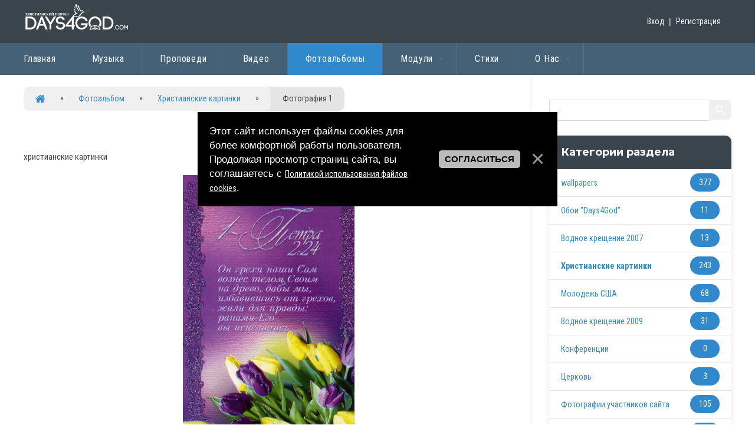

--- FILE ---
content_type: image/svg+xml
request_url: https://days4god.com/logo.svg
body_size: 5366
content:
<svg xmlns="http://www.w3.org/2000/svg" viewBox="0 0 185 50"><path d="M11.4 23.4h-8v22.2h8c7.3 0 10.9-5.5 10.9-11.1 0-5.5-3.6-11.1-10.9-11.1zm0 19H6.6V26.7h4.8c5.1 0 7.7 4 7.7 7.9s-2.6 7.8-7.7 7.8zm19-19.3l-8.9 22.5H25c.7-1.8 1.8-4.5 2.7-6.5h8l2.7 6.5h3.4l-8.9-22.5h-2.5zm-1.6 13l2.8-7.8 2.7 7.8h-5.5zm24.1-12.7l-6.1 9.8-6-9.8H37l8.2 13.2v9h3.2v-9l8.3-13.2zm11.5 9.5c-2.4-.2-4.9-.5-5-2.8-.1-.8.1-1.5.5-2.1.9-1.1 2.5-1.6 4-1.7 1.9 0 4.1.8 4.5 2.8l3.2-.1c-.6-4.1-4.1-5.8-7.5-5.8-2.6 0-5.2 1-6.7 2.9-1 1.2-1.3 2.7-1.2 4.2.3 4.6 4.4 5.4 7.9 5.7 2.2.2 4.5.5 4.9 2.2.1.3.1.5.1.8 0 2.3-2.6 3.6-5 3.6-2.1 0-4.6-1.1-4.8-3.1v.1-.5l-3.2.1v.6c.4 4 4.6 6 8 6 4 0 8.2-2.5 8.2-6.8 0-.4-.1-1-.2-1.5-.9-3.5-4.6-4.3-7.7-4.6zm35.6 5.3h8.2c-1.3 3.2-4.2 4.5-7 4.5-4.3 0-7.7-3.5-7.7-8.1 0-4.7 3.4-8.1 7.7-8.1 2.8 0 6.2 1.3 7.1 4.9h3.4c-1.2-5.9-6.3-8.1-10.6-8.1-6.1 0-10.9 4.7-10.9 11.3 0 6.5 4.7 11.2 10.9 11.2 4 0 8.6-2.7 10.1-7 .3-.7.4-2 .6-3.8H100v3.2zm45.7-14.8h-8v22.2h8c7.3 0 10.9-5.5 10.9-11.1 0-5.5-3.6-11.1-10.9-11.1zm0 19H141V26.7h4.8c5.1 0 7.7 4 7.7 7.9-.1 3.9-2.7 7.8-7.8 7.8zm12.8 1.9c-.3 0-.6.3-.6.7 0 .3.3.6.6.6.4 0 .7-.3.7-.6-.1-.4-.4-.7-.7-.7zm4.6.3c-.7 0-1.4-.3-1.8-.8-.5-.5-.8-1.1-.8-1.9s.3-1.4.8-1.9 1.1-.8 1.8-.8c1.1 0 2 .6 2.4 1.7h1.1c-.4-1.7-1.8-2.7-3.4-2.7-1 0-1.9.4-2.6 1.1-.6.7-1.1 1.6-1.1 2.7 0 1 .4 2 1.1 2.6.6.7 1.6 1.1 2.6 1.1 1.7 0 3.1-1.1 3.5-2.8h-1c-.5 1.1-1.4 1.7-2.6 1.7zm7.6-6.5c-1 0-2 .4-2.7 1.1s-1.1 1.6-1.1 2.7.4 2 1.1 2.7 1.6 1.1 2.7 1.1c1 0 2-.4 2.7-1.1s1.1-1.6 1.1-2.7-.4-2-1.1-2.7-1.6-1.1-2.7-1.1zm1.9 5.7c-.5.5-1.2.8-1.9.8s-1.4-.3-1.9-.8-.8-1.2-.8-1.9.3-1.4.8-1.9 1.2-.8 1.9-.8 1.4.3 1.9.8.8 1.2.8 1.9c0 .8-.3 1.4-.8 1.9zm8.5-5.6l-2.5 3.6-2.4-3.6h-.9v7.4h1.1v-5.2l1.9 2.9h.6l2-2.9v5.2h1v-7.4zM3.8 21.6l1-1.6.9 1.6h1.2l-1.4-2.3 1.3-2.1h-.7l-1 1.6-.8-1.6H3.1l1.3 2.3-1.3 2.1zm4.6-1.3h.4c.7 0 1.6-.4 1.6-1.5 0-1-.6-1.5-1.6-1.5H7.5v4.4h.9v-1.4zm0-2.6h.3c.4 0 .7.3.7 1.1s-.2 1.1-.7 1.1h-.3v-2.2zm3.6 3.8l1.7-3.2v3.3h.9v-4.4h-.9v.2L12 20.6v-3.4h-.9v4.4h.9zm5.4.2c1.1 0 1.5-.8 1.5-.8l-.3-.3s-.4.6-1.1.6c-.8 0-1.1-.5-1.1-1.8s.4-1.8 1.1-1.8c.5 0 1.1.3 1.1.3l.1-.5s-.7-.3-1.4-.3c-1.3 0-2 .9-2 2.3.1 1.4.8 2.3 2.1 2.3zm2.9-.1h.9v-3.9h1.2v-.5h-3.3v.5h1.2zm3.7-.1l1.7-3.2-.1.5v2.8h1v-4.4h-.9l-.1.2-1.7 3.2.1-.4v-3h-1v4.4h.9zm4.2-1.1h1.5l.4 1.2h1l-1.4-4.4h-1l-1.5 4.4h.6l.4-1.2zm.8-2.5l.6 2.1h-1.3l.7-2.1zm3.7 1.7h1.5v2h.9v-4.4h-.9v2h-1.5v-2h-1v4.4h1zm5.2 2.1c1.1 0 1.5-.8 1.5-.8l-.3-.3s-.4.6-1.1.6c-.8 0-1.1-.5-1.1-1.8s.4-1.8 1.1-1.8c.5 0 1.1.3 1.1.3l.1-.5s-.7-.3-1.4-.3c-1.3 0-2 .9-2 2.3.1 1.4.8 2.3 2.1 2.3zm3.1-1.8l.3-.2 1.1 1.9h1.2L42 19l1.3-1.8h-.6L41.4 19l-.4.3v-2.1h-1v4.4h1zm4.2 1.6l1.7-3.2v3.3h.9v-4.4h-.9v.2l-1.7 3.2v-3.4h-.9v4.4h.9zm5.5-4.6c1.1 0 1.1-.8 1.1-.8L51 16v.2c0 .1-.1.3-.4.3-.3 0-.4-.1-.4-.3V16l-.7.1c.1 0 0 .8 1.2.8zm-.9 4.6l1.7-3.2-.1.5v2.8h1v-4.4h-.9v.2l-1.7 3.2h-.1l.1-.4v-3h-.9v4.4h.8zm6.3-3.8h1.4v3.9h.9v-4.4h-3.3v4.4h1zm5.1 4c1.3 0 2-.9 2-2.3s-.7-2.3-2-2.3-2 .9-2 2.3.7 2.3 2 2.3zm0-4c.7 0 1 .5 1 1.8 0 1.2-.3 1.8-1 1.8s-1-.5-1-1.8.3-1.8 1-1.8zm3.7 2.6h.4c.7 0 1.6-.4 1.6-1.5 0-1-.6-1.5-1.6-1.5H64v4.4h.9v-1.4zm0-2.6h.3c.4 0 .7.3.7 1.1s-.2 1.1-.7 1.1h-.3v-2.2zm3.4 3.9h1v-3.9h1.1v-.5h-3.3v.5h1.2zm5.8 0l-1.4-4.4h-1l-1.5 4.4h.6l.4-1.2h1.5l.4 1.2h1zM71.4 20l.6-2.1.6 2.1h-1.2zm4.7-2.3h.9v3.9h.9v-4.4h-2.4c0 2.8-.3 3.8-.9 3.8h-.2v.6s.1.1.4.1c.8 0 1.3-1.3 1.3-4zm48.3 5.4c-3.1 0-6 1.3-8 3.4s-3.3 4.9-3.3 8c0 2.7 1 5.2 2.6 7.2l1.6-3.4c-.6-1.1-1-2.4-1-3.8 0-2.2.9-4.3 2.4-5.7 1.5-1.5 3.5-2.4 5.7-2.4s4.2.9 5.7 2.4c1.4 1.5 2.3 3.5 2.3 5.7 0 1.4-.4 2.7-1 3.9l1.6 3.3c1.6-2 2.6-4.5 2.6-7.2 0-3.1-1.3-6-3.3-8-1.9-2.1-4.8-3.4-7.9-3.4z" fill="#fff"/><path d="M130.5 39.3h-.5c-.8 0-1.5-.1-1.8-.3-.8-.4-1.4-.6-2.1-.6-.6 0-1.2.2-1.7.5-.5-.4-1.1-.5-1.7-.5-.6 0-1.3.2-2.1.6-.4.2-1 .3-1.8.3h-1l-3.1 6.4.8.2s.5.1 1.1.1c.7 0 1.9-.1 3.3-.8.5-.2.9-.3 1.4-.3 1.4 0 2.5 1 2.5 1h1.1s1.1-1 2.5-1c.5 0 1 .1 1.4.3 1.3.6 2.5.8 3.3.8.7 0 1.1-.1 1.1-.1l.8-.2-3.1-6.4h-.4zm-6.9 4.8c-.6-.3-1.4-.6-2.3-.6-.7 0-1.4.2-2 .5-1.1.5-2 .6-2.6.6l1.9-4h.2c.7 0 1.7-.1 2.4-.4 1-.5 1.8-.6 2.4-.1v4zm5.9-.1c-.6-.3-1.3-.5-2-.5-.9 0-1.7.3-2.3.6v-4c.6-.4 1.4-.4 2.4.1.7.4 1.7.4 2.4.4h.2l1.9 4c-.6 0-1.6-.1-2.6-.6z" fill="#fff"/><path id="_x3C_Path_x3E_" d="M104.4 16.1l-.2.2s.7.4 1.8 0c-.1 1.3 1.1 1.6 1.1 1.6s.2-1-.8-1.7c.4-.2.8-.4 1.3-.8.3.4 1.9.4 2.7-.2-.4-.4-1.5-.8-1.9-.4.9-.9 1.9-1.9 3.8-1.8 0 0 .3 1.8 1.7 1.8.2-1.1-.6-1.8-.8-1.8 0 0 1.2.1 3-1.4-1-.8-2.6 0-3.3.6 0 0 .4-.9-.1-1.8-.8.4-1.1 1.4-1 2.2-1.7-.1-2.8 1.2-3.7 2.1 0 0 .4-.8-.1-1.3-.5.4-.8.6-.4 1.7 0 0-1.6 1.4-3.1 1z" fill="#368800"/><path d="M92.2 15.8c-.1-.1-3.1-3.2-3-4.6.4.2.6.3 1.7.3 0 0-2.3-1-2.4-2.2-.1.4-.2 1.5-.2 1.5 0 1.4 1.8 4.1 3.9 5zm-2-6s.1.1.3.1c0 0-.7-1.8-.5-2.5.3-1.5.8-2.7 1.2-3.4.6 5 4.8 10.1 5 10.4l1-.8c-.1-.1-5-6-4.7-11V2h-.6c-1.5-.1-2.6 3.4-3 5.2-.5 1.3.4 2.1 1.3 2.6z" fill="#fff"/><path d="M104.6 15.6c-.1-.3-.7-2.9-2.4-3.1-1-.1-1.8.3-2.3.5-1-1.2-3.2-4.9-3.2-7.8v-.6l-.6-.1c-1.4-.1-2 2-2.1 2.5l1.2.3c0-.2.1-.4.2-.6.5 3.7 3.7 7.4 3.8 7.6l.4.5.5-.4s.9-.7 1.9-.6c.4 0 .8.6 1 1.3-1 .1-1.9 1.3-3.1 3-1.5 2-3.3 4.6-5.2 4.4-3.4-.3-6.1 0-7.8.3.5-.5 1.1-1.1 1.8-1.6 1.7-1.4 3.9-2.2 3.9-2.2l2.6-1-2.7-.3c-.8-.1-1.4-.5-1.8-1.1.5.1 1.1.2 2 .3 0 0-2.4-.7-4.1-3.5 0 0-.1.8.3 2s1 2.3 1.9 2.9c-.8.4-1.9 1-2.8 1.8-1.9 1.5-2.9 3-3.2 3.3L73 38.3v2.2h11.1v5h3.2v-5h1.8v-3.1h-1.8V24c1.6-.3 4.3-.6 7.5-.3 2.6.3 4.7-2.6 6.4-4.9.7-.9 1.8-2.5 2.2-2.5l1.6.2-.4-.9zm-20.5 22h-6.9l6.9-8.6v8.6z" fill="#fff"/></svg>
